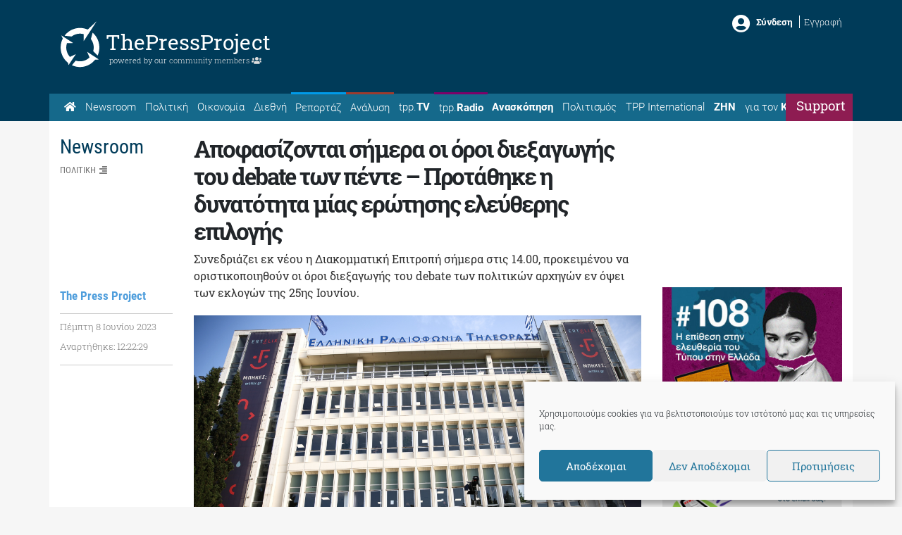

--- FILE ---
content_type: text/html; charset=utf-8
request_url: https://www.google.com/recaptcha/api2/aframe
body_size: 267
content:
<!DOCTYPE HTML><html><head><meta http-equiv="content-type" content="text/html; charset=UTF-8"></head><body><script nonce="NOQPdMQyg5qZ7dsEtxRnYA">/** Anti-fraud and anti-abuse applications only. See google.com/recaptcha */ try{var clients={'sodar':'https://pagead2.googlesyndication.com/pagead/sodar?'};window.addEventListener("message",function(a){try{if(a.source===window.parent){var b=JSON.parse(a.data);var c=clients[b['id']];if(c){var d=document.createElement('img');d.src=c+b['params']+'&rc='+(localStorage.getItem("rc::a")?sessionStorage.getItem("rc::b"):"");window.document.body.appendChild(d);sessionStorage.setItem("rc::e",parseInt(sessionStorage.getItem("rc::e")||0)+1);localStorage.setItem("rc::h",'1769152725962');}}}catch(b){}});window.parent.postMessage("_grecaptcha_ready", "*");}catch(b){}</script></body></html>

--- FILE ---
content_type: application/javascript; charset=UTF-8
request_url: https://thepressproject.gr/cdn-cgi/challenge-platform/scripts/jsd/main.js
body_size: 8723
content:
window._cf_chl_opt={AKGCx8:'b'};~function(T7,kO,ku,kP,kq,kr,kQ,kj,T1,T2){T7=B,function(H,h,TF,T6,k,T){for(TF={H:487,h:540,k:526,T:550,V:465,Y:384,v:466,D:416,L:589,m:486,K:493,X:410},T6=B,k=H();!![];)try{if(T=parseInt(T6(TF.H))/1*(-parseInt(T6(TF.h))/2)+parseInt(T6(TF.k))/3*(parseInt(T6(TF.T))/4)+-parseInt(T6(TF.V))/5*(parseInt(T6(TF.Y))/6)+parseInt(T6(TF.v))/7+-parseInt(T6(TF.D))/8+-parseInt(T6(TF.L))/9*(parseInt(T6(TF.m))/10)+parseInt(T6(TF.K))/11*(parseInt(T6(TF.X))/12),h===T)break;else k.push(k.shift())}catch(V){k.push(k.shift())}}(y,365742),kO=this||self,ku=kO[T7(547)],kP=null,kq=kI(),kr=function(Y3,Y2,Y1,Vz,Vs,VQ,Tt,h,k,T,V){return Y3={H:363,h:500,k:594,T:442},Y2={H:532,h:449,k:420,T:467,V:388,Y:420,v:383,D:420,L:610,m:449,K:561,X:562,C:420,Z:419,S:378,R:475,i:420,g:449,A:601,G:503,U:420,W:418,x:506,d:577,c:581,a:420,J:490,l:524},Y1={H:484},Vz={H:378,h:452,k:484,T:490,V:441,Y:364,v:461,D:461,L:461,m:582,K:434,X:382,C:561,Z:582,S:562,R:445,i:388,g:561,A:612,G:538,U:459,W:524,x:582,d:471,c:501,a:528,J:420,l:597,O:388,P:378,E:420,N:554,F:441,M:582,e:539,f:400,n:582,b:562,I:455,o:561,Q:563,j:395,s:539,z:552,y0:577,y1:561,y2:400,y3:582,y4:561,y5:420,y6:459,y7:388,y8:528,y9:400,yy:554,yB:421,yH:457,yh:449,yk:581},Vs={H:481,h:542,k:378},VQ={H:563},Tt=T7,h={'wDNaT':function(Y,D){return D===Y},'LbOIx':Tt(Y3.H),'nDpWt':function(Y,D){return D==Y},'doMAS':function(Y,D){return Y<D},'rUmLE':function(Y,D){return Y==D},'OcYRJ':function(Y,D){return Y-D},'TovbJ':function(Y,D){return Y>D},'AMtuI':function(Y,D){return Y<<D},'ULofu':function(Y,D){return D&Y},'OMHbD':Tt(Y3.h),'onmkJ':function(Y,D){return Y<<D},'flMBV':function(Y,D){return D==Y},'STKpl':function(Y,D){return D|Y},'xTAsR':function(Y,D){return Y<<D},'VcEos':function(Y,D){return Y-D},'strPE':function(Y,D){return Y|D},'IJACE':function(Y,D){return D!==Y},'pnAlb':function(Y,D){return Y<D},'dtlEa':function(Y,D){return Y(D)},'TvZUH':function(Y,D){return Y|D},'cklAz':function(Y,D){return Y<<D},'AWYID':function(Y,D){return Y-D},'vHUnW':function(Y,D){return Y(D)},'ajseC':function(Y,D){return Y!=D},'KiSTm':function(Y,D){return D*Y},'McQxu':function(Y,D){return Y(D)},'FEheP':function(Y,D){return Y!=D},'VtFTk':function(Y,D){return Y<D},'auWgN':function(Y,D){return Y<D},'rvHkp':function(Y,D){return Y-D},'Sqwfq':function(Y,D){return D&Y},'aVdaz':function(Y,D){return Y<D}},k=String[Tt(Y3.k)],T={'h':function(Y,Vj,TC,D){return Vj={H:537,h:438,k:447,T:408,V:490},TC=Tt,D={'BoxrF':function(L,m,TX){return TX=B,h[TX(VQ.H)](L,m)},'BwnGD':TC(Vs.H),'ATOzM':h[TC(Vs.h)]},h[TC(Vs.k)](null,Y)?'':T.g(Y,6,function(L,TZ){return TZ=TC,D[TZ(Vj.H)](D[TZ(Vj.h)],D[TZ(Vj.k)])?TZ(Vj.T)[TZ(Vj.V)](h):TZ(Vj.T)[TZ(Vj.V)](L)})},'g':function(Y,D,L,TS,K,X,C,Z,S,R,i,A,G,U,W,x,J,O){if(TS=Tt,h[TS(Vz.H)](null,Y))return'';for(X={},C={},Z='',S=2,R=3,i=2,A=[],G=0,U=0,W=0;h[TS(Vz.h)](W,Y[TS(Vz.k)]);W+=1)if(x=Y[TS(Vz.T)](W),Object[TS(Vz.V)][TS(Vz.Y)][TS(Vz.v)](X,x)||(X[x]=R++,C[x]=!0),J=Z+x,Object[TS(Vz.V)][TS(Vz.Y)][TS(Vz.D)](X,J))Z=J;else{if(Object[TS(Vz.V)][TS(Vz.Y)][TS(Vz.L)](C,Z)){if(256>Z[TS(Vz.m)](0)){for(K=0;K<i;G<<=1,h[TS(Vz.K)](U,h[TS(Vz.X)](D,1))?(U=0,A[TS(Vz.C)](L(G)),G=0):U++,K++);for(O=Z[TS(Vz.Z)](0),K=0;h[TS(Vz.S)](8,K);G=h[TS(Vz.R)](G,1)|h[TS(Vz.i)](O,1),D-1==U?(U=0,A[TS(Vz.g)](L(G)),G=0):U++,O>>=1,K++);}else if(TS(Vz.A)===h[TS(Vz.G)])T=V[Y];else{for(O=1,K=0;h[TS(Vz.h)](K,i);G=h[TS(Vz.U)](G,1)|O,h[TS(Vz.W)](U,D-1)?(U=0,A[TS(Vz.C)](L(G)),G=0):U++,O=0,K++);for(O=Z[TS(Vz.x)](0),K=0;16>K;G=h[TS(Vz.d)](h[TS(Vz.c)](G,1),1&O),U==h[TS(Vz.a)](D,1)?(U=0,A[TS(Vz.g)](L(G)),G=0):U++,O>>=1,K++);}S--,h[TS(Vz.K)](0,S)&&(S=Math[TS(Vz.J)](2,i),i++),delete C[Z]}else for(O=X[Z],K=0;K<i;G=h[TS(Vz.l)](G<<1,h[TS(Vz.O)](O,1)),h[TS(Vz.P)](U,D-1)?(U=0,A[TS(Vz.g)](L(G)),G=0):U++,O>>=1,K++);Z=(S--,S==0&&(S=Math[TS(Vz.E)](2,i),i++),X[J]=R++,String(x))}if(h[TS(Vz.N)]('',Z)){if(Object[TS(Vz.F)][TS(Vz.Y)][TS(Vz.D)](C,Z)){if(256>Z[TS(Vz.M)](0)){for(K=0;h[TS(Vz.e)](K,i);G<<=1,U==D-1?(U=0,A[TS(Vz.g)](h[TS(Vz.f)](L,G)),G=0):U++,K++);for(O=Z[TS(Vz.n)](0),K=0;h[TS(Vz.b)](8,K);G=h[TS(Vz.I)](G<<1.91,1&O),h[TS(Vz.P)](U,D-1)?(U=0,A[TS(Vz.o)](L(G)),G=0):U++,O>>=1,K++);}else if(h[TS(Vz.Q)](TS(Vz.j),TS(Vz.j))){for(O=1,K=0;h[TS(Vz.s)](K,i);G=h[TS(Vz.z)](G,1)|O,U==h[TS(Vz.y0)](D,1)?(U=0,A[TS(Vz.y1)](h[TS(Vz.y2)](L,G)),G=0):U++,O=0,K++);for(O=Z[TS(Vz.y3)](0),K=0;16>K;G=O&1.88|G<<1,U==D-1?(U=0,A[TS(Vz.y4)](L(G)),G=0):U++,O>>=1,K++);}else W(T);S--,0==S&&(S=Math[TS(Vz.y5)](2,i),i++),delete C[Z]}else for(O=X[Z],K=0;K<i;G=G<<1.5|h[TS(Vz.i)](O,1),U==h[TS(Vz.y0)](D,1)?(U=0,A[TS(Vz.o)](L(G)),G=0):U++,O>>=1,K++);S--,S==0&&i++}for(O=2,K=0;K<i;G=h[TS(Vz.l)](h[TS(Vz.y6)](G,1),h[TS(Vz.y7)](O,1)),U==h[TS(Vz.y8)](D,1)?(U=0,A[TS(Vz.C)](h[TS(Vz.y9)](L,G)),G=0):U++,O>>=1,K++);for(;;)if(G<<=1,U==h[TS(Vz.y8)](D,1)){if(h[TS(Vz.yy)](TS(Vz.yB),TS(Vz.yH))){A[TS(Vz.o)](h[TS(Vz.yh)](L,G));break}else Z()}else U++;return A[TS(Vz.yk)]('')},'j':function(Y,Y0,TR){return Y0={H:582},TR=Tt,null==Y?'':Y==''?null:T.i(Y[TR(Y1.H)],32768,function(D,Ti){return Ti=TR,Y[Ti(Y0.H)](D)})},'i':function(Y,D,L,Tg,K,X,C,Z,S,R,i,A,G,U,W,x,O,J){if(Tg=Tt,Tg(Y2.H)===Tg(Y2.H)){for(K=[],X=4,C=4,Z=3,S=[],A=h[Tg(Y2.h)](L,0),G=D,U=1,R=0;3>R;K[R]=R,R+=1);for(W=0,x=Math[Tg(Y2.k)](2,2),i=1;h[Tg(Y2.T)](i,x);J=h[Tg(Y2.V)](A,G),G>>=1,G==0&&(G=D,A=L(U++)),W|=i*(0<J?1:0),i<<=1);switch(W){case 0:for(W=0,x=Math[Tg(Y2.Y)](2,8),i=1;i!=x;J=h[Tg(Y2.V)](A,G),G>>=1,G==0&&(G=D,A=L(U++)),W|=h[Tg(Y2.v)](0<J?1:0,i),i<<=1);O=k(W);break;case 1:for(W=0,x=Math[Tg(Y2.D)](2,16),i=1;x!=i;J=A&G,G>>=1,0==G&&(G=D,A=h[Tg(Y2.L)](L,U++)),W|=h[Tg(Y2.v)](0<J?1:0,i),i<<=1);O=h[Tg(Y2.m)](k,W);break;case 2:return''}for(R=K[3]=O,S[Tg(Y2.K)](O);;){if(h[Tg(Y2.X)](U,Y))return'';for(W=0,x=Math[Tg(Y2.C)](2,Z),i=1;h[Tg(Y2.Z)](i,x);J=G&A,G>>=1,h[Tg(Y2.S)](0,G)&&(G=D,A=L(U++)),W|=(h[Tg(Y2.R)](0,J)?1:0)*i,i<<=1);switch(O=W){case 0:for(W=0,x=Math[Tg(Y2.i)](2,8),i=1;x!=i;J=G&A,G>>=1,G==0&&(G=D,A=h[Tg(Y2.g)](L,U++)),W|=(h[Tg(Y2.A)](0,J)?1:0)*i,i<<=1);K[C++]=k(W),O=h[Tg(Y2.G)](C,1),X--;break;case 1:for(W=0,x=Math[Tg(Y2.U)](2,16),i=1;x!=i;J=h[Tg(Y2.W)](A,G),G>>=1,G==0&&(G=D,A=L(U++)),W|=(h[Tg(Y2.x)](0,J)?1:0)*i,i<<=1);K[C++]=k(W),O=h[Tg(Y2.d)](C,1),X--;break;case 2:return S[Tg(Y2.c)]('')}if(0==X&&(X=Math[Tg(Y2.a)](2,Z),Z++),K[O])O=K[O];else if(O===C)O=R+R[Tg(Y2.J)](0);else return null;S[Tg(Y2.K)](O),K[C++]=R+O[Tg(Y2.J)](0),X--,R=O,h[Tg(Y2.l)](0,X)&&(X=Math[Tg(Y2.D)](2,Z),Z++)}}else return null}},V={},V[Tt(Y3.T)]=T.h,V}(),kQ={},kQ[T7(560)]='o',kQ[T7(512)]='s',kQ[T7(511)]='u',kQ[T7(451)]='z',kQ[T7(588)]='n',kQ[T7(479)]='I',kQ[T7(414)]='b',kj=kQ,kO[T7(613)]=function(H,h,T,V,YL,YD,Yp,TW,Y,L,K,X,C,Z,S){if(YL={H:462,h:520,k:423,T:370,V:387,Y:370,v:596,D:571,L:583,m:397,K:433,X:484,C:394,Z:468,S:556,R:377,i:508,g:555,A:568,G:519},YD={H:446,h:484,k:520,T:535,V:555},Yp={H:441,h:364,k:461,T:561},TW=T7,Y={'oeFoO':function(R,i){return i===R},'FrRqJ':function(R,i){return R+i},'ryJPj':function(R,i){return R(i)},'kvkyh':TW(YL.H),'DTUOW':function(R,i){return R+i},'Nmfek':function(R,i,g){return R(i,g)},'hmrxX':function(R,i,g){return R(i,g)},'KiETm':function(R,i,g){return R(i,g)}},h===null||Y[TW(YL.h)](void 0,h))return V;for(L=T0(h),H[TW(YL.k)][TW(YL.T)]&&(L=L[TW(YL.V)](H[TW(YL.k)][TW(YL.Y)](h))),L=H[TW(YL.v)][TW(YL.D)]&&H[TW(YL.L)]?H[TW(YL.v)][TW(YL.D)](new H[(TW(YL.L))](L)):function(R,Td,i){for(Td=TW,R[Td(YD.H)](),i=0;i<R[Td(YD.h)];Y[Td(YD.k)](R[i],R[i+1])?R[Td(YD.T)](Y[Td(YD.V)](i,1),1):i+=1);return R}(L),K='nAsAaAb'.split('A'),K=K[TW(YL.m)][TW(YL.K)](K),X=0;X<L[TW(YL.X)];C=L[X],Z=kz(H,h,C),Y[TW(YL.C)](K,Z)?(S='s'===Z&&!H[TW(YL.Z)](h[C]),Y[TW(YL.S)]===Y[TW(YL.R)](T,C)?Y[TW(YL.i)](D,Y[TW(YL.g)](T,C),Z):S||Y[TW(YL.A)](D,T+C,h[C])):Y[TW(YL.G)](D,T+C,Z),X++);return V;function D(R,i,Tx){Tx=TW,Object[Tx(Yp.H)][Tx(Yp.h)][Tx(Yp.k)](V,i)||(V[i]=[]),V[i][Tx(Yp.T)](R)}},T1=T7(477)[T7(393)](';'),T2=T1[T7(397)][T7(433)](T1),kO[T7(603)]=function(h,k,YX,Yt,Tc,T,V,Y,v,D,L){for(YX={H:398,h:437,k:368,T:460,V:396,Y:415,v:484,D:464,L:549,m:380,K:561,X:460,C:439},Yt={H:398,h:366,k:437,T:522,V:522,Y:460},Tc=T7,T={},T[Tc(YX.H)]=function(m,K){return m===K},T[Tc(YX.h)]=Tc(YX.k),T[Tc(YX.T)]=function(m,K){return m+K},T[Tc(YX.V)]=function(m,K){return m===K},V=T,Y=Object[Tc(YX.Y)](k),v=0;v<Y[Tc(YX.v)];v++)if(Tc(YX.D)!==Tc(YX.L)){if(D=Y[v],'f'===D&&(D='N'),h[D]){for(L=0;L<k[Y[v]][Tc(YX.v)];V[Tc(YX.V)](-1,h[D][Tc(YX.m)](k[Y[v]][L]))&&(T2(k[Y[v]][L])||h[D][Tc(YX.K)](V[Tc(YX.X)]('o.',k[Y[v]][L]))),L++);}else h[D]=k[Y[v]][Tc(YX.C)](function(m,Ta){return(Ta=Tc,V[Ta(Yt.H)](Ta(Yt.h),V[Ta(Yt.k)]))?T&&V[Ta(Yt.T)]?Y[Ta(Yt.V)]():'':V[Ta(Yt.Y)]('o.',m)})}else return'i'},T4();function kM(V5,V4,TH,H,h,V3,T,V){if(V5={H:381,h:425,k:570,T:548,V:458,Y:553,v:408,D:375,L:361},V4={H:497},TH=T7,H={'wQVZD':function(k){return k()},'KKuGT':function(k){return k()},'dchBa':function(k,T){return k===T},'MQZKi':function(k,T){return k===T},'scREe':function(k,T){return k(T)},'GBkaL':function(k,T,V){return k(T,V)},'WhxiV':function(k,T){return k*T}},h=H[TH(V5.H)](kN),H[TH(V5.h)](h,null))return;if(kP){if(H[TH(V5.k)](TH(V5.T),TH(V5.T)))H[TH(V5.V)](clearTimeout,kP);else return V3={H:553,h:490},T={},T[TH(V5.Y)]=TH(V5.v),V=T,T==null?'':V.g(Y,6,function(D,Th){return Th=TH,V[Th(V3.H)][Th(V3.h)](D)})}kP=H[TH(V5.D)](setTimeout,function(Tk){Tk=TH,H[Tk(V4.H)](kE)},H[TH(V5.L)](h,1e3))}function kb(H,h,Vw,VL,Vv,Vk,Vh,Tv,k,T,V,Y,v,D,L){for(Vw={H:482,h:376,k:393,T:371,V:442,Y:431,v:578,D:482,L:587,m:541,K:417,X:407,C:523,Z:580,S:523,R:578,i:422,g:491,A:488,G:575,U:432,W:478,x:611,d:496,c:443,a:567},VL={H:444,h:413,k:516,T:517,V:606,Y:591,v:495,D:604,L:413},Vv={H:483},Vk={H:412,h:450},Vh={H:412,h:499},Tv=T7,k={'aGlcp':Tv(Vw.H),'BfMfo':function(m,K){return m(K)},'vMCYX':function(m,K){return m+K}},T=Tv(Vw.h)[Tv(Vw.k)]('|'),V=0;!![];){switch(T[V++]){case'0':Y[Tv(Vw.T)](kr[Tv(Vw.V)](JSON[Tv(Vw.Y)](D)));continue;case'1':L[Tv(Vw.v)]&&(Y[Tv(Vw.D)]=5e3,Y[Tv(Vw.L)]=function(Tp){Tp=Tv,v[Tp(Vh.H)](h,v[Tp(Vh.h)])});continue;case'2':Y[Tv(Vw.m)]=function(TD){TD=Tv,v[TD(Vk.H)](h,TD(Vk.h))};continue;case'3':Y=new kO[(Tv(Vw.K))]();continue;case'4':v={'xVWVp':function(m,K){return m(K)},'jCBoc':k[Tv(Vw.X)],'VUDcJ':function(m,K){return m>=K},'acyRI':function(m,K){return m<K},'bfkSK':function(m,K,TL){return TL=Tv,k[TL(Vv.H)](m,K)},'VuSTv':function(m,K){return m(K)},'vWHrA':function(m,K){return m+K}};continue;case'5':D={'t':kf(),'lhr':ku[Tv(Vw.C)]&&ku[Tv(Vw.C)][Tv(Vw.Z)]?ku[Tv(Vw.S)][Tv(Vw.Z)]:'','api':L[Tv(Vw.R)]?!![]:![],'c':kF(),'payload':H};continue;case'6':L=kO[Tv(Vw.i)];continue;case'7':Y[Tv(Vw.g)](Tv(Vw.A),k[Tv(Vw.G)](Tv(Vw.U),kO[Tv(Vw.W)][Tv(Vw.x)])+Tv(Vw.d)+L.r);continue;case'8':Y[Tv(Vw.c)]=function(Tw){Tw=Tv,v[Tw(VL.H)](Y[Tw(VL.h)],200)&&v[Tw(VL.k)](Y[Tw(VL.h)],300)?v[Tw(VL.T)](h,Tw(VL.V)):v[Tw(VL.Y)](h,v[Tw(VL.v)](Tw(VL.D),Y[Tw(VL.L)]))};continue;case'9':console[Tv(Vw.a)](kO[Tv(Vw.W)]);continue}break}}function kz(H,h,k,Yy,TG,T,V,Y){T=(Yy={H:374,h:362,k:404,T:557,V:579,Y:560,v:595,D:391,L:596,m:427,K:557,X:515},TG=T7,{'tUJnb':TG(Yy.H),'uYQvm':function(D,L){return D===L},'GuRiH':function(D,L){return L==D},'BiMym':function(D,L,m){return D(L,m)}});try{V=h[k]}catch(D){return T[TG(Yy.h)]===TG(Yy.k)?void 0:'i'}if(null==V)return T[TG(Yy.T)](void 0,V)?'u':'x';if(T[TG(Yy.V)](TG(Yy.Y),typeof V))try{if(T[TG(Yy.V)](TG(Yy.v),typeof V[TG(Yy.D)]))return V[TG(Yy.D)](function(){}),'p'}catch(m){}return H[TG(Yy.L)][TG(Yy.m)](V)?'a':T[TG(Yy.K)](V,H[TG(Yy.L)])?'D':V===!0?'T':V===!1?'F':(Y=typeof V,TG(Yy.v)==Y?T[TG(Yy.X)](ks,H,V)?'N':'f':kj[Y]||'?')}function T5(k,T,YN,TE,V,YE,L,Y,v){if(YN={H:595,h:593,k:578,T:485,V:608,Y:436,v:585,D:600,L:606,m:504,K:390,X:564,C:521,Z:606,S:510,R:551,i:504,g:564,A:521,G:558,U:529,W:510,x:551},TE=T7,V={'wLcot':function(D,L){return L===D},'kwHTG':TE(YN.H),'rRmsP':function(D){return D()},'amUiG':function(D,L,m){return D(L,m)},'WMOrU':function(D,L){return D===L},'VgIBJ':TE(YN.h)},!k[TE(YN.k)]){if(V[TE(YN.T)](TE(YN.V),TE(YN.V)))return;else YE={H:485,h:572,k:525},L=v(),V[TE(YN.Y)](D,L.r,function(g,TN){TN=TE,V[TN(YE.H)](typeof C,V[TN(YE.h)])&&R(g),V[TN(YE.k)](S)}),L.e&&C(TE(YN.v),L.e)}V[TE(YN.D)](T,TE(YN.L))?(Y={},Y[TE(YN.m)]=V[TE(YN.K)],Y[TE(YN.X)]=k.r,Y[TE(YN.C)]=TE(YN.Z),kO[TE(YN.S)][TE(YN.R)](Y,'*')):(v={},v[TE(YN.i)]=TE(YN.h),v[TE(YN.g)]=k.r,v[TE(YN.A)]=TE(YN.G),v[TE(YN.U)]=T,kO[TE(YN.W)][TE(YN.x)](v,'*'))}function T0(H,YB,TU,h){for(YB={H:387,h:415,k:566},TU=T7,h=[];null!==H;h=h[TU(YB.H)](Object[TU(YB.h)](H)),H=Object[TU(YB.k)](H));return h}function kf(V7,TV,H){return V7={H:422,h:559},TV=T7,H=kO[TV(V7.H)],Math[TV(V7.h)](+atob(H.t))}function T3(YA,TJ,k,T,V,Y,v,D,L,m){k=(YA={H:424,h:576,k:411,T:430,V:469,Y:405,v:592,D:393,L:476,m:435,K:409,X:530,C:406,Z:492,S:392,R:599,i:602,g:574,A:605,G:502,U:609,W:531,x:456,d:561,c:582,a:372,J:569,l:533,O:428,P:428,E:582},TJ=T7,{'vqyYO':function(K,X){return K-X},'QVeXx':function(K,X){return K>X},'WQOpe':function(K,X){return X|K},'aEpBB':function(K,X){return X&K},'AdkSA':TJ(YA.H),'oowxn':TJ(YA.h),'qGunS':TJ(YA.k),'tuzIa':function(K,X,C,Z,S){return K(X,C,Z,S)},'KMZNO':function(K,X,C,Z,S){return K(X,C,Z,S)},'XuXws':TJ(YA.T)});try{if(k[TJ(YA.V)]!==TJ(YA.Y)){for(T=k[TJ(YA.v)][TJ(YA.D)]('|'),V=0;!![];){switch(T[V++]){case'0':Y={};continue;case'1':Y=pRIb1(v,v[TJ(YA.L)]||v[k[TJ(YA.m)]],'n.',Y);continue;case'2':ku[TJ(YA.K)][TJ(YA.X)](L);continue;case'3':v=L[TJ(YA.C)];continue;case'4':return D={},D.r=Y,D.e=null,D;case'5':Y=k[TJ(YA.Z)](pRIb1,v,L[TJ(YA.S)],'d.',Y);continue;case'6':ku[TJ(YA.K)][TJ(YA.R)](L);continue;case'7':L=ku[TJ(YA.i)](TJ(YA.g));continue;case'8':Y=k[TJ(YA.A)](pRIb1,v,v,'',Y);continue;case'9':L[TJ(YA.G)]=k[TJ(YA.U)];continue;case'10':L[TJ(YA.W)]='-1';continue}break}}else{for(e=1,f=0;n<b;o=Q<<1|j,s==k[TJ(YA.x)](z,1)?(y0=0,y1[TJ(YA.d)](y2(y3)),y4=0):y5++,y6=0,I++);for(y7=y8[TJ(YA.c)](0),y9=0;k[TJ(YA.a)](16,yy);yH=k[TJ(YA.J)](yh<<1,k[TJ(YA.l)](yk,1)),yT==yV-1?(yY=0,yv[TJ(YA.d)](yp(yD)),yL=0):yw++,ym>>=1,yB++);}}catch(X){return TJ(YA.O)!==TJ(YA.P)?k[TJ(YA.E)](T):(m={},m.r={},m.e=X,m)}}function kI(Vm,Tm){return Vm={H:522,h:522},Tm=T7,crypto&&crypto[Tm(Vm.H)]?crypto[Tm(Vm.h)]():''}function kF(Tr,TB,H){return Tr={H:463,h:489},TB=T7,H={'uulxS':function(h,k){return k!==h},'sqgDM':function(h){return h()}},H[TB(Tr.H)](H[TB(Tr.h)](kN),null)}function ko(V,Y,VC,TK,v,D,L,m,K,X,C,Z,S,R,i,g,G){if(VC={H:386,h:586,k:598,T:513,V:365,Y:607,v:536,D:488,L:426,m:426,K:446,X:386,C:484,Z:535,S:544,R:509,i:393,g:513,A:432,G:478,U:611,W:365,x:401,d:417,c:584,a:472,J:504,l:440,O:371,P:442,E:491,N:507,F:478,M:373,e:478,f:373,n:518,b:518,I:453,o:478,Q:505,j:480,s:482,z:422,y0:587},TK=T7,v={},v[TK(VC.H)]=function(A,G){return A<G},v[TK(VC.h)]=TK(VC.k),v[TK(VC.T)]=function(A,G){return A+G},v[TK(VC.V)]=TK(VC.Y),v[TK(VC.v)]=TK(VC.D),D=v,!ke(0)){if(TK(VC.L)===TK(VC.m))return![];else{for(v[TK(VC.K)](),G=0;D[TK(VC.X)](G,D[TK(VC.C)]);L[G]===m[G+1]?K[TK(VC.Z)](G+1,1):G+=1);return X}}m=(L={},L[TK(VC.S)]=V,L[TK(VC.R)]=Y,L);try{for(K=D[TK(VC.h)][TK(VC.i)]('|'),X=0;!![];){switch(K[X++]){case'0':C=D[TK(VC.g)](TK(VC.A)+kO[TK(VC.G)][TK(VC.U)]+D[TK(VC.W)]+g.r,TK(VC.x));continue;case'1':Z=new kO[(TK(VC.d))]();continue;case'2':S={},S[TK(VC.c)]=m,S[TK(VC.a)]=i,S[TK(VC.J)]=TK(VC.l),Z[TK(VC.O)](kr[TK(VC.P)](S));continue;case'3':Z[TK(VC.E)](D[TK(VC.v)],C);continue;case'4':i=(R={},R[TK(VC.N)]=kO[TK(VC.F)][TK(VC.N)],R[TK(VC.M)]=kO[TK(VC.e)][TK(VC.f)],R[TK(VC.n)]=kO[TK(VC.F)][TK(VC.b)],R[TK(VC.I)]=kO[TK(VC.o)][TK(VC.Q)],R[TK(VC.j)]=kq,R);continue;case'5':Z[TK(VC.s)]=2500;continue;case'6':g=kO[TK(VC.z)];continue;case'7':Z[TK(VC.y0)]=function(){};continue}break}}catch(G){}}function y(YF){return YF='4|6|9|3|7|1|8|2|5|0,DTUOW,nDpWt,nRtyj,indexOf,KKuGT,OcYRJ,KiSTm,12aVABCh,kcYkN,AdVhM,concat,ULofu,SksVf,VgIBJ,catch,contentDocument,split,ryJPj,KUrMN,oARxZ,includes,BHzST,Function,dtlEa,/invisible/jsd,oSgVW,2|0|4|3|1,REBhb,lojUK,contentWindow,aGlcp,51vNYCcLfyMXSxzV0bW86JEjZTF$AngOiRIlwr2uDkqp3s9eKGQod7aP4hB+mUt-H,body,1512tLjEGm,navigator,xVWVp,status,boolean,keys,420000SvDfDo,XMLHttpRequest,Sqwfq,FEheP,pow,qVoZJ,__CF$cv$params,Object,joxlA,dchBa,PPkFf,isArray,xkjRj,JvjBO,display: none,stringify,/cdn-cgi/challenge-platform/h/,bind,rUmLE,qGunS,amUiG,ZiHzA,BwnGD,map,jsd,prototype,fGxXWqsTohFv,onload,VUDcJ,AMtuI,sort,ATOzM,[native code],vHUnW,xhr-error,symbol,doMAS,pkLOA2,zuIQi,TvZUH,vqyYO,KnhCn,scREe,onmkJ,qmnvw,call,d.cookie,uulxS,Pdsoy,291075AUgKVM,2060380nJjikU,ajseC,isNaN,AdkSA,prmcT,STKpl,chctx,addEventListener,toString,VtFTk,clientInformation,_cf_chl_opt;JJgc4;PJAn2;kJOnV9;IWJi4;OHeaY1;DqMg0;FKmRv9;LpvFx1;cAdz2;PqBHf2;nFZCC5;ddwW5;pRIb1;rxvNi8;RrrrA2;erHi9,_cf_chl_opt,bigint,JBxy9,SIULH,timeout,BfMfo,length,wLcot,266940kxhnEc,66104kYyLKF,POST,sqgDM,charAt,open,tuzIa,42713hNwgNV,DOMContentLoaded,vWHrA,/jsd/oneshot/d251aa49a8a3/0.9198344237262257:1769149487:lpv_b1xxNSxwa_1YRrsy4STmJaAit3WEz-h34KGDNEo/,wQVZD,cmdrk,jCBoc,WhsEr,xTAsR,style,rvHkp,source,aUjz8,aVdaz,CnwA5,Nmfek,TYlZ6,parent,undefined,string,FbAmH,dXDrH,BiMym,acyRI,bfkSK,LRmiB4,KiETm,oeFoO,event,randomUUID,location,flMBV,rRmsP,87absaNH,loading,VcEos,detail,removeChild,tabIndex,nTbbB,aEpBB,1|2|4|3|0,splice,OcQEl,BoxrF,OMHbD,pnAlb,12AEyHrM,onerror,LbOIx,readyState,AdeF3,kbGVo,nTpyR,document,xLsag,poQcG,27736smnDyK,postMessage,cklAz,DrGff,IJACE,FrRqJ,kvkyh,uYQvm,error,floor,object,push,TovbJ,wDNaT,sid,now,getPrototypeOf,log,hmrxX,WQOpe,MQZKi,from,kwHTG,qTNlD,iframe,vMCYX,7|9|10|6|3|0|8|1|5|2|4,AWYID,api,GuRiH,href,join,charCodeAt,Set,errorInfoObject,error on cf_chl_props,LAgji,ontimeout,number,18JuroUb,KbONW,VuSTv,oowxn,cloudflare-invisible,fromCharCode,function,Array,strPE,6|0|1|3|5|7|4|2,appendChild,WMOrU,auWgN,createElement,rxvNi8,http-code:,KMZNO,success,/b/ov1/0.9198344237262257:1769149487:lpv_b1xxNSxwa_1YRrsy4STmJaAit3WEz-h34KGDNEo/,rwJXd,XuXws,McQxu,AKGCx8,JfIhx,pRIb1,random,lrJkU,WhxiV,tUJnb,ddChs,hasOwnProperty,PjaWK,euZfJ,onreadystatechange,JBdcm,cViHR,getOwnPropertyNames,send,QVeXx,SSTpq3,tYHur,GBkaL'.split(','),y=function(){return YF},y()}function kN(TI,Ty,H,h,k,T){for(TI={H:534,h:393,k:422,T:588},Ty=T7,H=Ty(TI.H)[Ty(TI.h)]('|'),h=0;!![];){switch(H[h++]){case'0':return T;case'1':k=kO[Ty(TI.k)];continue;case'2':if(!k)return null;continue;case'3':if(typeof T!==Ty(TI.T)||T<30)return null;continue;case'4':T=k.i;continue}break}}function kn(Vy,TY,h,k,T,V,Y,v,D){for(Vy={H:429,h:454,k:403,T:393,V:429,Y:559,v:565},TY=T7,h={},h[TY(Vy.H)]=function(L,m){return L>m},h[TY(Vy.h)]=function(L,m){return L/m},k=h,T=TY(Vy.k)[TY(Vy.T)]('|'),V=0;!![];){switch(T[V++]){case'0':Y=kf();continue;case'1':return!![];case'2':v=3600;continue;case'3':if(k[TY(Vy.V)](D-Y,v))return![];continue;case'4':D=Math[TY(Vy.Y)](k[TY(Vy.h)](Date[TY(Vy.v)](),1e3));continue}break}}function kE(H,Tb,Tn,T8,h,k){Tb={H:385,h:585},Tn={H:546,h:595,k:389},T8=T7,h={'nTpyR':function(T,V){return V===T},'SksVf':function(T,V){return T(V)},'kcYkN':function(T){return T()}},k=h[T8(Tb.H)](T3),kb(k.r,function(T,T9){T9=T8,h[T9(Tn.H)](typeof H,T9(Tn.h))&&h[T9(Tn.k)](H,T),kM()}),k.e&&ko(T8(Tb.h),k.e)}function ke(H,V6,TT){return V6={H:614},TT=T7,Math[TT(V6.H)]()<H}function ks(h,k,Y5,TA,T,V){return Y5={H:470,h:470,k:399,T:399,V:441,Y:474,v:461,D:380,L:448},TA=T7,T={},T[TA(Y5.H)]=function(Y,v){return Y instanceof v},V=T,V[TA(Y5.h)](k,h[TA(Y5.k)])&&0<h[TA(Y5.T)][TA(Y5.V)][TA(Y5.Y)][TA(Y5.v)](k)[TA(Y5.D)](TA(Y5.L))}function B(H,h,k,T){return H=H-361,k=y(),T=k[H],T}function T4(YJ,Ya,Yd,Yx,Tl,H,h,k,T,V){if(YJ={H:402,h:527,k:498,T:494,V:422,Y:379,v:543,D:514,L:615,m:615,K:441,X:364,C:461,Z:561,S:473,R:473,i:369,g:367},Ya={H:543,h:527,k:367},Yd={H:545,h:545,k:590},Yx={H:573},Tl=T7,H={'qTNlD':function(Y,v,D){return Y(v,D)},'kbGVo':Tl(YJ.H),'KbONW':function(Y){return Y()},'nRtyj':function(Y,v){return v!==Y},'dXDrH':Tl(YJ.h),'lrJkU':Tl(YJ.k),'cViHR':Tl(YJ.T)},h=kO[Tl(YJ.V)],!h)return;if(!kn())return;(k=![],T=function(TO){if(TO=Tl,!k){if(H[TO(Yd.H)]!==H[TO(Yd.h)])return'o.'+h;else{if(k=!![],!H[TO(Yd.k)](kn))return;kE(function(v,Tu){Tu=TO,H[Tu(Yx.H)](T5,h,v)})}}},H[Tl(YJ.Y)](ku[Tl(YJ.v)],H[Tl(YJ.D)]))?H[Tl(YJ.L)]===H[Tl(YJ.m)]?T():(L[Tl(YJ.K)][Tl(YJ.X)][Tl(YJ.C)](m,K)||(X[C]=[]),Z[S][Tl(YJ.Z)](R)):kO[Tl(YJ.S)]?ku[Tl(YJ.R)](H[Tl(YJ.i)],T):(V=ku[Tl(YJ.g)]||function(){},ku[Tl(YJ.g)]=function(TP){TP=Tl,V(),ku[TP(Ya.H)]!==TP(Ya.h)&&(ku[TP(Ya.k)]=V,T())})}}()